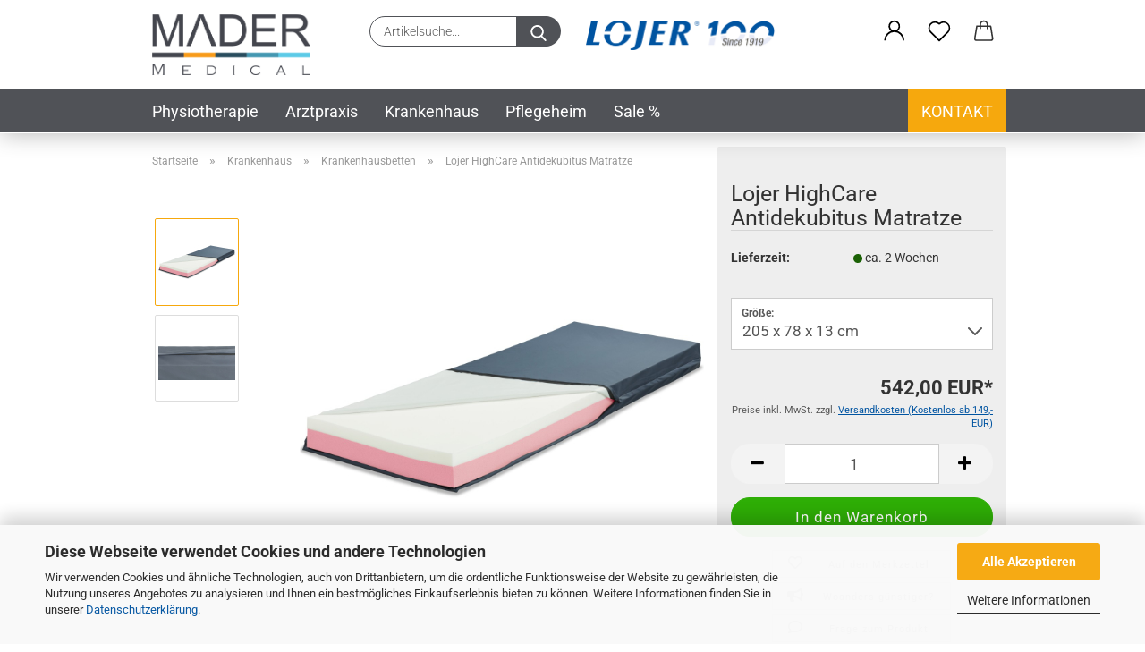

--- FILE ---
content_type: text/html; charset=utf-8
request_url: https://www.mader-medical.com/krankenhaus/krankenhausbetten-kh/lojer-highcare-antidekubitus-matratze.html
body_size: 12764
content:
<!DOCTYPE html> <html xmlns="http://www.w3.org/1999/xhtml" dir="ltr" lang="de"> <head> <meta name="viewport" content="width=device-width, initial-scale=1, minimum-scale=1.0" /> <meta http-equiv="Content-Type" content="text/html; charset=utf-8" /> <meta name="language" content="de" /> <meta name='google-site-verification' content='7VZIjHZr9DAmHrJceK_gaF0BPCJJ2w7IDCd0VtUhX9Q' /> <meta name='page-type' content='Onlineshop' /> <meta name="keywords" content="Lojer HighCare Antidekubitus Matratze" /> <meta name="description" content="Die hochwertigen Antidekubitus Matratzen zeichnen sich durch ihre individuelle Anpassungsfähigkeit, ihre hohe Langlebigkeit und ihre herausragenden Hygieneeigenschaften aus. Für Patienten mit geringem bis mittleren Dekubitusrisiko." /> <title>Lojer HighCare Antidekubitus Matratze online kaufen | Mader Medical GmbH</title> <meta property="og:title" content="Lojer HighCare Antidekubitus Matratze" /> <meta property="og:site_name" content="Mader Medical" /> <meta property="og:locale" content="de_DE" /> <meta property="og:type" content="product" /> <meta property="og:description" content="Die hochwertigen Antidekubitus Matratzen zeichnen sich durch ihre individuelle Anpassungsfähigkeit, ihre hohe Langlebigkeit und ihre herausragenden Hygieneeigenschaften aus. Für Patienten mit geringem bis mittleren Dekubitusrisiko." /> <meta property="og:image" content="https://www.mader-medical.com/images/product_images/info_images/lojer-highcare-antidekubitus-matratze.jpg" /> <meta property="og:image" content="https://www.mader-medical.com/images/product_images/info_images/lojer-flexcare-hygiene-matratze-reissverschluss.jpg" /> <base href="https://www.mader-medical.com/" /> <link rel="shortcut icon" href="https://www.mader-medical.com/images/logos/favicon.ico" type="image/x-icon" /> <link rel="apple-touch-icon" href="https://www.mader-medical.com/images/logos/favicon.png" /> <link id="main-css" type="text/css" rel="stylesheet" href="public/theme/styles/system/main.min.css?bust=1769277390" /> <meta name="robots" content="index,follow" /> <link rel="canonical" href="https://www.mader-medical.com/krankenhaus/krankenhausbetten-kh/lojer-highcare-antidekubitus-matratze.html" /> <meta property="og:url" content="https://www.mader-medical.com/krankenhaus/krankenhausbetten-kh/lojer-highcare-antidekubitus-matratze.html"> <script async src="https://www.googletagmanager.com/gtag/js?id=AW-990468912"></script> <script> window.dataLayer = window.dataLayer || []; function gtag(){dataLayer.push(arguments);} gtag('js', new Date()); gtag('config', 'AW-990468912'); </script> </head> <body class="page-product-info" data-gambio-namespace="https://www.mader-medical.com/public/theme/javascripts/system" data-jse-namespace="https://www.mader-medical.com/JSEngine/build" data-gambio-controller="initialize" data-gambio-widget="input_number responsive_image_loader transitions header image_maps modal history dropdown core_workarounds anchor" data-input_number-separator="," > <div id="outer-wrapper" > <header id="header" class="navbar"> <div class="inside"> <div class="row"> <div class="navbar-header"> <a class="navbar-brand" href="https://www.mader-medical.com/" title="Mader Medical"> <img id="main-header-logo" class="img-responsive" src="https://www.mader-medical.com/images/logos/mader-medical.png" alt="Mader Medical-Logo"> </a> <button type="button" class="navbar-toggle cart-icon" data-toggle="cart"> <svg width="24" xmlns="http://www.w3.org/2000/svg" viewBox="0 0 40 40"><defs><style>.cls-1{fill:none;}</style></defs><title>cart</title><g id="Ebene_2" data-name="Ebene 2"><g id="Ebene_1-2" data-name="Ebene 1"><path d="M31,13.66a1.08,1.08,0,0,0-1.07-1H26.08V11.28a6.31,6.31,0,0,0-12.62,0v1.36H9.27a1,1,0,0,0-1,1L5.21,32A3.8,3.8,0,0,0,9,35.8H30.19A3.8,3.8,0,0,0,34,31.94Zm-15.42-1V11.28a4.2,4.2,0,0,1,8.39,0v1.35Zm-1.06,5.59a1.05,1.05,0,0,0,1.06-1.06v-2.4H24v2.4a1.06,1.06,0,0,0,2.12,0v-2.4h2.84L31.86,32a1.68,1.68,0,0,1-1.67,1.68H9a1.67,1.67,0,0,1-1.68-1.61l2.94-17.31h3.19v2.4A1.06,1.06,0,0,0,14.51,18.22Z"/></g></g></svg> <span class="cart-products-count hidden">
            0
        </span> </button> </div> <div class="navbar-search collapse"> <form role="search" action="advanced_search_result.php" method="get" data-gambio-widget="live_search"> <div class="navbar-search-input-group input-group"> <input type="text" id="search-field-input" name="keywords" placeholder="Artikelsuche..." class="form-control search-input" autocomplete="off" /> <button aria-label="Artikelsuche..." type="submit"> <img src="public/theme/images/svgs/search.svg" class="gx-search-input svg--inject" alt="search icon"> </button> <label for="search-field-input" class="control-label sr-only">Artikelsuche...</label> </div> <input type="hidden" value="1" name="inc_subcat" /> <div class="search-result-container"></div> </form> </div> <div class="custom-container"> <div class="inside"> <p> <img alt="" class="img-responsive" src="images/lojer-logo.png" /> </p> </div> </div> <div class="navbar-secondary hidden-xs"> <div id="topbar-container"> <div class=""> <nav class="navbar-inverse" data-gambio-widget="menu link_crypter" data-menu-switch-element-position="false" data-menu-events='{"desktop": ["click"], "mobile": ["click"]}' data-menu-ignore-class="dropdown-menu"> <ul class="nav navbar-nav"> <li class="dropdown navbar-topbar-item first"> <a title="Anmeldung" href="/krankenhaus/krankenhausbetten-kh/lojer-highcare-antidekubitus-matratze.html#" class="dropdown-toggle" data-toggle-hover="dropdown" role="button" aria-label="Kundenlogin"> <span class="language-code hidden-xs"> <svg width="24" xmlns="http://www.w3.org/2000/svg" viewBox="0 0 40 40"><defs><style>.cls-1{fill:none;}</style></defs><title></title><g id="Ebene_2" data-name="Ebene 2"><g id="Ebene_1-2" data-name="Ebene 1"><path d="M30.21,24.43a15,15,0,0,0-5.68-3.56,8.64,8.64,0,1,0-9.78,0,15,15,0,0,0-5.68,3.56A14.87,14.87,0,0,0,4.7,35H7a12.61,12.61,0,0,1,25.22,0h2.34A14.88,14.88,0,0,0,30.21,24.43ZM19.64,20.06A6.31,6.31,0,1,1,26,13.75,6.31,6.31,0,0,1,19.64,20.06Z"/></g></g></svg> </span> <span class="visible-xs-inline"> <span class="fa fa-user-o"></span> </span> <span class="topbar-label">Kundenlogin</span> </a> <ul class="dropdown-menu dropdown-menu-login arrow-top"> <li class="arrow"></li> <li class="dropdown-header hidden-xs">Kundenlogin</li> <li> <form action="https://www.mader-medical.com/login.php?action=process" method="post" class="form-horizontal"> <input type="hidden" name="return_url" value="https://www.mader-medical.com/krankenhaus/krankenhausbetten-kh/lojer-highcare-antidekubitus-matratze.html"> <input type="hidden" name="return_url_hash" value="d49e39cb4b7d359f359ed0f95789c32b4d00378ce5cc033c85068a61ab382ece"> <div class="form-group"> <label for="box-login-dropdown-login-username" class="form-control sr-only">E-Mail</label> <input autocomplete="username" type="email" id="box-login-dropdown-login-username" class="form-control" placeholder="E-Mail" name="email_address" aria-label="E-Mail" oninput="this.setCustomValidity('')" oninvalid="this.setCustomValidity('Bitte geben Sie eine korrekte Emailadresse ein')" /> </div> <div class="form-group password-form-field" data-gambio-widget="show_password"> <label for="box-login-dropdown-login-password" class="form-control sr-only">Passwort</label> <input autocomplete="current-password" type="password" id="box-login-dropdown-login-password" class="form-control" placeholder="Passwort" name="password" /> <button class="btn show-password hidden" type="button"> <i class="fa fa-eye" aria-hidden="true"></i> <span class="sr-only">Toggle Password View</span> </button> </div> <div class="dropdown-footer row"> <input type="submit" class="btn btn-primary btn-block" value="Anmelden" /> <ul> <li> <a title="Konto erstellen" href="https://www.mader-medical.com/shop.php?do=CreateRegistree">
												Konto erstellen
											</a> </li> <li> <a title="Passwort vergessen?" href="https://www.mader-medical.com/password_double_opt.php">
												Passwort vergessen?
											</a> </li> </ul> </div> </form> </li> </ul> </li> <li class="navbar-topbar-item"> <a href="https://www.mader-medical.com/wish_list.php" aria-label="Merkzettel" class="dropdown-toggle" title="Merkzettel anzeigen"> <span class="language-code hidden-xs"> <svg width="24" xmlns="http://www.w3.org/2000/svg" viewBox="0 0 40 40"><defs><style>.cls-1{fill:none;}</style></defs><title></title><g id="Ebene_2" data-name="Ebene 2"><g id="Ebene_1-2" data-name="Ebene 1"><path d="M19.19,36a1.16,1.16,0,0,0,1.62,0l12.7-12.61A10,10,0,0,0,20,8.7,10,10,0,0,0,6.5,23.42ZM8.12,10.91a7.6,7.6,0,0,1,5.49-2.26A7.46,7.46,0,0,1,19,10.88l0,0,.18.18a1.15,1.15,0,0,0,1.63,0l.18-.18A7.7,7.7,0,0,1,31.89,21.79L20,33.58,8.12,21.79A7.74,7.74,0,0,1,8.12,10.91Z"/></g></g></svg> </span> <span class="visible-xs-inline"> <span class="fa fa-heart-o"></span> </span> <span class="topbar-label">Merkzettel</span> </a> </li> <li class="dropdown navbar-topbar-item topbar-cart" data-gambio-widget="cart_dropdown"> <a title="Warenkorb" aria-label="Warenkorb" role="button" class="dropdown-toggle" href="/krankenhaus/krankenhausbetten-kh/lojer-highcare-antidekubitus-matratze.html#" data-toggle="cart" > <span class="cart-info-wrapper"> <svg width="24" xmlns="http://www.w3.org/2000/svg" viewBox="0 0 40 40"><defs><style>.cls-1{fill:none;}</style></defs><title></title><g id="Ebene_2" data-name="Ebene 2"><g id="Ebene_1-2" data-name="Ebene 1"><path d="M31,13.66a1.08,1.08,0,0,0-1.07-1H26.08V11.28a6.31,6.31,0,0,0-12.62,0v1.36H9.27a1,1,0,0,0-1,1L5.21,32A3.8,3.8,0,0,0,9,35.8H30.19A3.8,3.8,0,0,0,34,31.94Zm-15.42-1V11.28a4.2,4.2,0,0,1,8.39,0v1.35Zm-1.06,5.59a1.05,1.05,0,0,0,1.06-1.06v-2.4H24v2.4a1.06,1.06,0,0,0,2.12,0v-2.4h2.84L31.86,32a1.68,1.68,0,0,1-1.67,1.68H9a1.67,1.67,0,0,1-1.68-1.61l2.94-17.31h3.19v2.4A1.06,1.06,0,0,0,14.51,18.22Z"/></g></g></svg> <span class="topbar-label"> <br /> <span class="products">
									0,00 EUR*
								</span> </span> <span class="cart-products-count edge hidden"> </span> </span> </a> </li> </ul> </nav> </div> </div> </div> </div> </div> <div id="offcanvas-cart-overlay"></div> <div id="offcanvas-cart-content"> <button aria-label="Warenkorb schließen" data-toggle="cart" class="offcanvas-cart-close c-hamburger c-hamburger--htx"> <span></span>
            Menü
        </button> <ul class="dropdown-menu arrow-top cart-dropdown cart-empty"> <li class="arrow"></li> <script>
            function ga4ViewCart() {
                console.log('GA4 is disabled');
            }
        </script> <li class="cart-dropdown-inside"> <div class="cart-empty">
							Sie haben noch keine Artikel in Ihrem Warenkorb.
						</div> </li> </ul> </div> <noscript> <div class="alert alert-danger noscript-notice" role="alert">
			JavaScript ist in Ihrem Browser deaktiviert. Aktivieren Sie JavaScript, um alle Funktionen des Shops nutzen und alle Inhalte sehen zu können.
		</div> </noscript> <div id="categories"> <div class="navbar-collapse collapse"> <nav class="navbar-default navbar-categories" data-gambio-widget="menu"> <ul class="level-1 nav navbar-nav"> <li class="level-1-child" data-id="673"> <a class="dropdown-toggle" href="https://www.mader-medical.com/physiotherapie/" title="Physiotherapie">
                                                
                                                    Physiotherapie
                                                
                                                                                            </a> </li> <li class="level-1-child" data-id="701"> <a class="dropdown-toggle" href="https://www.mader-medical.com/arztpraxis/" title="Arztpraxis">
                                                
                                                    Arztpraxis
                                                
                                                                                            </a> </li> <li class="level-1-child" data-id="731"> <a class="dropdown-toggle" href="https://www.mader-medical.com/krankenhaus/" title="Krankenhaus">
                                                
                                                    Krankenhaus
                                                
                                                                                            </a> </li> <li class="level-1-child" data-id="752"> <a class="dropdown-toggle" href="https://www.mader-medical.com/pflegeheim/" title="Pflegeheim">
                                                
                                                    Pflegeheim
                                                
                                                                                            </a> </li> <li class="level-1-child" data-id="437"> <a class="dropdown-toggle" href="https://www.mader-medical.com/sale/" title="Sale %">
                                                
                                                    Sale %
                                                
                                                                                            </a> </li> <li id="mainNavigation" class="custom custom-entries hidden-xs"> <a data-id="top_custom-0" href="https://www.mader-medical.com/info/kontakt.html" title="Kontakt">
									Kontakt
							</a> </li> <script id="mainNavigation-menu-template" type="text/mustache">
                
				    <li id="mainNavigation" class="custom custom-entries hidden-xs">
                        <a v-for="(item, index) in items" href="javascript:;" @click="goTo(item.content)">
                            {{item.title}}
                        </a>
                    </li>
                
            </script> <li class="dropdown custom topmenu-content visible-xs" data-id="top_custom-0"> <a class="dropdown-toggle" href="https://www.mader-medical.com/info/kontakt.html" title="Kontakt">
								Kontakt
							</a> </li> <li class="dropdown dropdown-more" style="display: none"> <a class="dropdown-toggle" href="#" title="">
                                        Weitere
                                    </a> <ul class="level-2 dropdown-menu ignore-menu"></ul> </li> </ul> </nav> </div> </div> </header> <button id="meco-overlay-menu-toggle" aria-label="Warenkorb schließen" data-toggle="menu" class="c-hamburger c-hamburger--htx visible-xs-block"> <span></span> Menü
				</button> <div id="meco-overlay-menu"> <div class="meco-overlay-menu-search"> <div class=" collapse"> <form role="search" action="advanced_search_result.php" method="get" data-gambio-widget="live_search"> <div class="- "> <input type="text" id="search-field-input-overlay" name="keywords" placeholder="Artikelsuche..." class="form-control search-input" autocomplete="off" /> <button aria-label="Artikelsuche..." type="submit"> <img src="public/theme/images/svgs/search.svg" class="gx-search-input svg--inject" alt="search icon"> </button> <label for="search-field-input-overlay" class="control-label sr-only">Artikelsuche...</label> </div> <input type="hidden" value="1" name="inc_subcat" /> <div class="search-result-container"></div> </form> </div> </div> </div> <div id="wrapper"> <div class="row"> <div id="main"> <div class="main-inside"> <script type="application/ld+json">{"@context":"https:\/\/schema.org","@type":"BreadcrumbList","itemListElement":[{"@type":"ListItem","position":1,"name":"Startseite","item":"https:\/\/www.mader-medical.com\/"},{"@type":"ListItem","position":2,"name":"Krankenhaus","item":"https:\/\/www.mader-medical.com\/krankenhaus\/"},{"@type":"ListItem","position":3,"name":"Krankenhausbetten","item":"https:\/\/www.mader-medical.com\/krankenhaus\/krankenhausbetten-kh\/"},{"@type":"ListItem","position":4,"name":"Lojer HighCare Antidekubitus Matratze","item":"https:\/\/www.mader-medical.com\/krankenhaus\/krankenhausbetten-kh\/lojer-highcare-antidekubitus-matratze.html"}]}</script> <div id="breadcrumb_navi"> <span class="breadcrumbEntry"> <a href="https://www.mader-medical.com/" class="headerNavigation" > <span aria-label="Startseite">Startseite</span> </a> </span> <span class="breadcrumbSeparator"> &raquo; </span> <span class="breadcrumbEntry"> <a href="https://www.mader-medical.com/krankenhaus/" class="headerNavigation" > <span aria-label="Krankenhaus">Krankenhaus</span> </a> </span> <span class="breadcrumbSeparator"> &raquo; </span> <span class="breadcrumbEntry"> <a href="https://www.mader-medical.com/krankenhaus/krankenhausbetten-kh/" class="headerNavigation" > <span aria-label="Krankenhausbetten">Krankenhausbetten</span> </a> </span> <span class="breadcrumbSeparator"> &raquo; </span> <span class="breadcrumbEntry"> <span aria-label="Lojer HighCare Antidekubitus Matratze">Lojer HighCare Antidekubitus Matratze</span> </span> </div> <div id="shop-top-banner"> </div> <script type="application/ld+json">
			{"@context":"http:\/\/schema.org","@type":"Product","name":"Lojer HighCare Antidekubitus Matratze","description":"Lojer HighCare Antidekubitus Matratze  Hochwertige statische Antidekubitusmatratze zur Dekubitusprophylaxe bei Patienten mit geringem bis mittlerem Risiko      HighCare ist eine hochwertige statische Antidekubitusmatratze zur Verwendung als Schlafunterlage zur Dekubitusprophylaxe bei Patienten mit geringem bis mittlerem Dekubitusrisiko f&uuml;r Krankenh&auml;user, Pflegeheime und h&auml;usliche Pflege. Die Matratze sollte im Rahmen eines Dekubituspr&auml;ventionsprogramms verwendet werden. Die Gewichtsempfehlung liegt bis 160 kg.    Die 5 cm dicke Oberschicht der Matratze ist ein feuerhemmender, weich formbarer viskoelastischer Schaum (Raumgewicht 50 kg\/m&sup3;), der den Gewebedruck ausgleicht, um die Entstehung von Druckgeschw&uuml;ren zu verhindern. Die 8 cm dicke Basisschicht ist ein feuerhemmender und strapazierf&auml;higer HR-Schaum (Dichte 50 kg\/m&sup3;), der den Patienten st&uuml;tzt und die Haltungsunterst&uuml;tzung und Patientenbewegung erleichtert. Die beiden Schaumstoffschichten sind miteinander verklebt und haben eine Gesamtst&auml;rke von 13 cm.    Der Matratzen-Hygienebezug ist ein mit Polyurethan beschichtetes Polyester-Hygienegewebe, das fl&uuml;ssigkeitsundurchl&auml;ssig, aber dennoch atmungsaktiv ist. Das Material ist Oeko-Tex zertifiziert, bi-elastisch, antimikrobiell *) und feuerhemmend. Der Rei&szlig;verschluss ist durch eine Tropfklappe gesch&uuml;tzt, um das Eindringen von Feuchtigkeit in das Innere des Hygienebezugs zu verhindern. Der Bezug kann auf links gedreht bei 70-95&deg;C in der Maschine gewaschen werden.    HighCare Rescue: Die Antidekubitusmatratze HighCare ist auch mit Rettungsbezug erh&auml;ltlich (Optional auf Anfrage). Die feste Rettungsabdeckung dient der schnellen Evakuierung des Patienten beispielsweise im Brandfall. Die Oberseite der Rettungsh&uuml;lle besteht aus dem gleichen Material wie die Hygieneh&uuml;lle und das Grundmaterial ist ein rutschfestes, wasserabweisendes &Ouml;ko-Tex-zertifiziertes polyurethanbeschichtetes Polyamid. Die Rettungsabdeckung hat an beiden Enden integrierte Zuggriffe. Die L&auml;ngsseiten haben eigene Klettb&auml;nder zur Patientenfixierung. Alle Gurte befinden sich in eigenen Taschen und st&ouml;ren daher nicht die Bettw&auml;sche. Die Rettungsdecke kann im Schonwaschgang bei 70&deg;C in der Maschine gewaschen werden.    Die HighCare-Matratze ist ein Medizinprodukt der Klasse I gem&auml;&szlig; der Medizinprodukteverordnung 2017\/745 (MDR) und tr&auml;gt die CE-Kennzeichnung.  *) gepr&uuml;ft nach ISO 22196, aktives Biozid ist Dimethyloctadecyl (3-trimethoxysilylpropyl) ammoniumchlorid EU 528\/2012      Eigenschaften Matratze:    \tMa&szlig;e LxBxH: 205 x 78\/88 x 13 cm  \tAntidekubitus Matratze zur Dekubitusprophylaxe bei Patienten mit geringem bis mittlerem Risiko  \tDicke der oberen Schicht: 5 cm&nbsp;(Dichte 50 kg\/m&sup3; - viskoelastischer Schaum)  \tDicke der Basisschicht: 8 cm&nbsp;(Dichte 50 kg\/m&sup3; - weichschaum)  \tf&uuml;r mehrfach elektrisch verstellbare Betten geeignet  \tFeuerd&auml;mmend  \t  \t  \t\tCE-Kennzeichnung  \t  \t  \t  \t  \t\tBelastbarkeit: max. 160&nbsp;kg  \t  \t  \tf&uuml;r Krankenh&auml;user, Pflegeeinrichtungen und Privathaushalte      Eigenschaften Hygieneabdeckung:      \tabnehmbarer, atmungsaktiver, wasserdichter und waschbarer Bezug aus Hygienegewebe  \tPolyurethanbeschichtetes Polyester-Hygienegewebe  \tUndurchl&auml;ssig f&uuml;r Fl&uuml;ssigkeiten  \tAtmungsaktiv  \tAntimikrobiell  \t&Ouml;ko-Tex-zertifiziert  \tFeuerd&auml;mmend  \tFlexibel in zwei Richtungen  \tRei&szlig;verschluss mit Tropfkante  ","image":["https:\/\/www.mader-medical.com\/images\/product_images\/info_images\/lojer-highcare-antidekubitus-matratze.jpg","https:\/\/www.mader-medical.com\/images\/product_images\/info_images\/lojer-flexcare-hygiene-matratze-reissverschluss.jpg"],"url":"https:\/\/www.mader-medical.com\/krankenhaus\/krankenhausbetten-kh\/lojer-highcare-antidekubitus-matratze.html","itemCondition":"NewCondition","offers":{"@type":"Offer","availability":"InStock","price":"542.00","priceCurrency":"EUR","priceSpecification":{"@type":"http:\/\/schema.org\/PriceSpecification","price":"542.00","priceCurrency":"EUR","valueAddedTaxIncluded":true},"url":"https:\/\/www.mader-medical.com\/krankenhaus\/krankenhausbetten-kh\/lojer-highcare-antidekubitus-matratze.html","priceValidUntil":"2100-01-01 00:00:00"},"manufacturer":{"@type":"Organization","name":"Lojer"},"brand":{"@type":"Brand","name":"Lojer"},"model":[{"@type":"ProductModel","name":"Lojer HighCare Antidekubitus Matratze","model":"","sku":"","offers":{"@type":"Offer","price":"542.00","priceCurrency":"EUR","priceSpecification":{"@type":"http:\/\/schema.org\/PriceSpecification","price":"542.00","priceCurrency":"EUR","valueAddedTaxIncluded":true},"url":"https:\/\/www.mader-medical.com\/product_info.php?info=p2876{1}726_lojer-highcare-antidekubitus-matratze.html&amp;no_boost=1","priceValidUntil":"2100-01-01 00:00:00","availability":"InStock"},"url":"https:\/\/www.mader-medical.com\/product_info.php?info=p2876{1}726_lojer-highcare-antidekubitus-matratze.html&amp;no_boost=1","image":["https:\/\/www.mader-medical.com\/images\/product_images\/info_images\/lojer-highcare-antidekubitus-matratze.jpg","https:\/\/www.mader-medical.com\/images\/product_images\/info_images\/lojer-flexcare-hygiene-matratze-reissverschluss.jpg"],"brand":{"@type":"Brand","name":"Lojer"}},{"@type":"ProductModel","name":"Lojer HighCare Antidekubitus Matratze","model":"","sku":"","offers":{"@type":"Offer","price":"542.00","priceCurrency":"EUR","priceSpecification":{"@type":"http:\/\/schema.org\/PriceSpecification","price":"542.00","priceCurrency":"EUR","valueAddedTaxIncluded":true},"url":"https:\/\/www.mader-medical.com\/product_info.php?info=p2876{1}727_lojer-highcare-antidekubitus-matratze.html&amp;no_boost=1","priceValidUntil":"2100-01-01 00:00:00","availability":"InStock"},"url":"https:\/\/www.mader-medical.com\/product_info.php?info=p2876{1}727_lojer-highcare-antidekubitus-matratze.html&amp;no_boost=1","image":["https:\/\/www.mader-medical.com\/images\/product_images\/info_images\/lojer-highcare-antidekubitus-matratze.jpg","https:\/\/www.mader-medical.com\/images\/product_images\/info_images\/lojer-flexcare-hygiene-matratze-reissverschluss.jpg"],"brand":{"@type":"Brand","name":"Lojer"}}]}
		</script> <div class="product-info product-info-default row"> <div id="product_image_layer"> <div class="product-info-layer-image"> <div class="product-info-image-inside"> <script>
            
            window.addEventListener('DOMContentLoaded', function(){
				$.extend(true, $.magnificPopup.defaults, { 
					tClose: 'Schlie&szlig;en (Esc)', // Alt text on close button
					tLoading: 'L&auml;dt...', // Text that is displayed during loading. Can contain %curr% and %total% keys
					
					gallery: { 
						tPrev: 'Vorgänger (Linke Pfeiltaste)', // Alt text on left arrow
						tNext: 'Nachfolger (Rechte Pfeiltaste)', // Alt text on right arrow
						tCounter: '%curr% von %total%' // Markup for "1 of 7" counter
						
					}
				});
			});
            
		</script> <div> <div id="product-info-layer-image" class="swiper-container" data-gambio-_widget="swiper" data-swiper-target="" data-swiper-controls="#product-info-layer-thumbnails" data-swiper-slider-options='{"breakpoints": [], "initialSlide": 0, "pagination": ".js-product-info-layer-image-pagination", "nextButton": ".js-product-info-layer-image-button-next", "prevButton": ".js-product-info-layer-image-button-prev", "effect": "fade", "autoplay": null, "initialSlide": ""}' > <div class="swiper-wrapper" > <div class="swiper-slide" > <div class="swiper-slide-inside "> <img class="img-responsive" loading="lazy" style="margin-top: 7px;" src="images/product_images/popup_images/lojer-highcare-antidekubitus-matratze.jpg" alt="Lojer HighCare Antidekubitus Matratze" title="Lojer HighCare Antidekubitus Matratze" data-magnifier-src="images/product_images/original_images/lojer-highcare-antidekubitus-matratze.jpg" /> </div> </div> <div class="swiper-slide" data-index="1"> <div class="swiper-slide-inside "> <img class="img-responsive" loading="lazy" src="images/product_images/popup_images/lojer-flexcare-hygiene-matratze-reissverschluss.jpg" alt="Lojer HighCare Antidekubitus Matratze" title="Lojer HighCare Antidekubitus Matratze" data-magnifier-src="images/product_images/original_images/lojer-flexcare-hygiene-matratze-reissverschluss.jpg" /> </div> </div> </div> <script type="text/mustache">
					<template>
						
							{{#.}}
								<div class="swiper-slide {{className}}">
									<div class="swiper-slide-inside">
										<img loading="lazy" {{{srcattr}}} alt="{{title}}" title="{{title}}" />
									</div>
								</div>
							{{/.}}
						
					</template>
				</script> </div> <button class="js-product-info-layer-image-button-prev swiper-button-prev" role="button" tabindex="0" aria-label="vorherige Produkte"></button> <button class="js-product-info-layer-image-button-next swiper-button-next" role="button" tabindex="0" aria-label="nächste Produkte"></button> </div> </div> </div> <div class="product-info-layer-thumbnails"> <script>
            
            window.addEventListener('DOMContentLoaded', function(){
				$.extend(true, $.magnificPopup.defaults, { 
					tClose: 'Schlie&szlig;en (Esc)', // Alt text on close button
					tLoading: 'L&auml;dt...', // Text that is displayed during loading. Can contain %curr% and %total% keys
					
					gallery: { 
						tPrev: 'Vorgänger (Linke Pfeiltaste)', // Alt text on left arrow
						tNext: 'Nachfolger (Rechte Pfeiltaste)', // Alt text on right arrow
						tCounter: '%curr% von %total%' // Markup for "1 of 7" counter
						
					}
				});
			});
            
		</script> <div> <div id="product-info-layer-thumbnails" class="swiper-container" data-gambio-_widget="swiper" data-swiper-target="#product-info-layer-image" data-swiper-controls="" data-swiper-slider-options='{"breakpoints": [], "initialSlide": 0, "pagination": ".js-product-info-layer-thumbnails-pagination", "nextButton": ".js-product-info-layer-thumbnails-button-next", "prevButton": ".js-product-info-layer-thumbnails-button-prev", "spaceBetween": 10, "loop": false, "slidesPerView": "auto", "autoplay": null, "initialSlide": ""}' data-swiper-breakpoints="[]"> <div class="swiper-wrapper" > <div class="swiper-slide" > <div class="swiper-slide-inside "> <div class="align-middle"> <img loading="lazy" class="img-responsive" src="images/product_images/gallery_images/lojer-highcare-antidekubitus-matratze.jpg" alt="Preview: Lojer HighCare Antidekubitus Matratze" title="Preview: Lojer HighCare Antidekubitus Matratze" data-magnifier-src="images/product_images/original_images/lojer-highcare-antidekubitus-matratze.jpg" /> </div> </div> </div> <div class="swiper-slide" data-index="1"> <div class="swiper-slide-inside "> <div class="align-middle"> <img loading="lazy" class="img-responsive" src="images/product_images/gallery_images/lojer-flexcare-hygiene-matratze-reissverschluss.jpg" alt="Preview: Lojer HighCare Antidekubitus Matratze" title="Preview: Lojer HighCare Antidekubitus Matratze" data-magnifier-src="images/product_images/original_images/lojer-flexcare-hygiene-matratze-reissverschluss.jpg" /> </div> </div> </div> </div> <script type="text/mustache">
					<template>
						
							{{#.}}
								<div class="swiper-slide {{className}}">
									<div class="swiper-slide-inside">
										<img loading="lazy" {{{srcattr}}} alt="{{title}}" title="{{title}}" />
									</div>
								</div>
							{{/.}}
						
					</template>
				</script> </div> </div> </div> </div> <div class="product-info-content col-xs-12" data-gambio-widget="cart_handler" data-cart_handler-page="product-info"> <div class="row"> <div class="product-info-title-mobile  col-xs-12 visible-xs-block visible-sm-block"> <span>Lojer HighCare Antidekubitus Matratze</span> <div> </div> </div> <div class="product-info-stage col-xs-12 col-md-8"> <div id="image-collection-container"> <div class="product-info-image " data-gambio-widget="image_gallery_lightbox"> <div class="product-info-image-inside"> <script>
            
            window.addEventListener('DOMContentLoaded', function(){
				$.extend(true, $.magnificPopup.defaults, { 
					tClose: 'Schlie&szlig;en (Esc)', // Alt text on close button
					tLoading: 'L&auml;dt...', // Text that is displayed during loading. Can contain %curr% and %total% keys
					
					gallery: { 
						tPrev: 'Vorgänger (Linke Pfeiltaste)', // Alt text on left arrow
						tNext: 'Nachfolger (Rechte Pfeiltaste)', // Alt text on right arrow
						tCounter: '%curr% von %total%' // Markup for "1 of 7" counter
						
					}
				});
			});
            
		</script> <div> <div id="product_image_swiper" class="swiper-container" data-gambio-widget="swiper" data-swiper-target="" data-swiper-controls="#product_thumbnail_swiper, #product_thumbnail_swiper_mobile" data-swiper-slider-options='{"breakpoints": [], "initialSlide": 0, "pagination": ".js-product_image_swiper-pagination", "nextButton": ".js-product_image_swiper-button-next", "prevButton": ".js-product_image_swiper-button-prev", "effect": "fade", "autoplay": null}' > <div class="swiper-wrapper" > <div class="swiper-slide" > <div class="swiper-slide-inside "> <a onclick="return false" href="images/product_images/original_images/lojer-highcare-antidekubitus-matratze.jpg" title="Lojer HighCare Antidekubitus Matratze"> <img class="img-responsive" loading="lazy" style="margin-top: 7px;" src="images/product_images/info_images/lojer-highcare-antidekubitus-matratze.jpg" alt="Lojer HighCare Antidekubitus Matratze" title="Lojer HighCare Antidekubitus Matratze" data-magnifier-src="images/product_images/original_images/lojer-highcare-antidekubitus-matratze.jpg" /> </a> </div> </div> <div class="swiper-slide" data-index="1"> <div class="swiper-slide-inside "> <a onclick="return false" href="images/product_images/original_images/lojer-flexcare-hygiene-matratze-reissverschluss.jpg" title="Lojer HighCare Antidekubitus Matratze"> <img class="img-responsive" loading="lazy" src="images/product_images/info_images/lojer-flexcare-hygiene-matratze-reissverschluss.jpg" alt="Lojer HighCare Antidekubitus Matratze" title="Lojer HighCare Antidekubitus Matratze" data-magnifier-src="images/product_images/original_images/lojer-flexcare-hygiene-matratze-reissverschluss.jpg" /> </a> </div> </div> </div> <script type="text/mustache">
					<template>
						
							{{#.}}
								<div class="swiper-slide {{className}}">
									<div class="swiper-slide-inside">
										<img loading="lazy" {{{srcattr}}} alt="{{title}}" title="{{title}}" />
									</div>
								</div>
							{{/.}}
						
					</template>
				</script> </div> </div> </div> <input type="hidden" id="current-gallery-hash" value="a3e71eb43a9f3bb2bbbb8b6cd2ae0743"> </div> <div class="product-info-thumbnails hidden-xs hidden-sm swiper-vertical"> <script>
            
            window.addEventListener('DOMContentLoaded', function(){
				$.extend(true, $.magnificPopup.defaults, { 
					tClose: 'Schlie&szlig;en (Esc)', // Alt text on close button
					tLoading: 'L&auml;dt...', // Text that is displayed during loading. Can contain %curr% and %total% keys
					
					gallery: { 
						tPrev: 'Vorgänger (Linke Pfeiltaste)', // Alt text on left arrow
						tNext: 'Nachfolger (Rechte Pfeiltaste)', // Alt text on right arrow
						tCounter: '%curr% von %total%' // Markup for "1 of 7" counter
						
					}
				});
			});
            
		</script> <div> <div id="product_thumbnail_swiper" class="swiper-container" data-gambio-widget="swiper" data-swiper-target="#product_image_swiper" data-swiper-controls="" data-swiper-slider-options='{"breakpoints": [], "initialSlide": 0, "pagination": ".js-product_thumbnail_swiper-pagination", "nextButton": ".js-product_thumbnail_swiper-button-next", "prevButton": ".js-product_thumbnail_swiper-button-prev", "spaceBetween": 10, "loop": false, "direction": "vertical", "slidesPerView": 4, "autoplay": null}' data-swiper-breakpoints="[]"> <div class="swiper-wrapper" > <div class="swiper-slide" > <div class="swiper-slide-inside vertical"> <div class="align-middle"> <img loading="lazy" class="img-responsive" src="images/product_images/gallery_images/lojer-highcare-antidekubitus-matratze.jpg" alt="Preview: Lojer HighCare Antidekubitus Matratze" title="Preview: Lojer HighCare Antidekubitus Matratze" data-magnifier-src="images/product_images/original_images/lojer-highcare-antidekubitus-matratze.jpg" /> </div> </div> </div> <div class="swiper-slide" data-index="1"> <div class="swiper-slide-inside vertical"> <div class="align-middle"> <img loading="lazy" class="img-responsive" src="images/product_images/gallery_images/lojer-flexcare-hygiene-matratze-reissverschluss.jpg" alt="Preview: Lojer HighCare Antidekubitus Matratze" title="Preview: Lojer HighCare Antidekubitus Matratze" data-magnifier-src="images/product_images/original_images/lojer-flexcare-hygiene-matratze-reissverschluss.jpg" /> </div> </div> </div> </div> <script type="text/mustache">
					<template>
						
							{{#.}}
								<div class="swiper-slide {{className}}">
									<div class="swiper-slide-inside">
										<img loading="lazy" {{{srcattr}}} alt="{{title}}" title="{{title}}" />
									</div>
								</div>
							{{/.}}
						
					</template>
				</script> </div> </div> </div> <div class="product-info-thumbnails-mobile col-xs-12 visible-xs-block visible-sm-block"> <script>
            
            window.addEventListener('DOMContentLoaded', function(){
				$.extend(true, $.magnificPopup.defaults, { 
					tClose: 'Schlie&szlig;en (Esc)', // Alt text on close button
					tLoading: 'L&auml;dt...', // Text that is displayed during loading. Can contain %curr% and %total% keys
					
					gallery: { 
						tPrev: 'Vorgänger (Linke Pfeiltaste)', // Alt text on left arrow
						tNext: 'Nachfolger (Rechte Pfeiltaste)', // Alt text on right arrow
						tCounter: '%curr% von %total%' // Markup for "1 of 7" counter
						
					}
				});
			});
            
		</script> <div> <div id="product_thumbnail_swiper_mobile" class="swiper-container" data-gambio-widget="swiper" data-swiper-target="#product_image_swiper" data-swiper-controls="" data-swiper-slider-options='{"breakpoints": [], "initialSlide": 0, "pagination": ".js-product_thumbnail_swiper_mobile-pagination", "nextButton": ".js-product_thumbnail_swiper_mobile-button-next", "prevButton": ".js-product_thumbnail_swiper_mobile-button-prev", "spaceBetween": 10, "loop": false, "direction": "horizontal", "slidesPerView": 4, "autoplay": null}' data-swiper-breakpoints="[]"> <div class="swiper-wrapper" > <div class="swiper-slide" > <div class="swiper-slide-inside "> <div class="align-vertical"> <img loading="lazy" src="images/product_images/gallery_images/lojer-highcare-antidekubitus-matratze.jpg" alt="Mobile Preview: Lojer HighCare Antidekubitus Matratze" title="Mobile Preview: Lojer HighCare Antidekubitus Matratze" data-magnifier-src="images/product_images/original_images/lojer-highcare-antidekubitus-matratze.jpg" /> </div> </div> </div> <div class="swiper-slide" data-index="1"> <div class="swiper-slide-inside "> <div class="align-vertical"> <img loading="lazy" src="images/product_images/gallery_images/lojer-flexcare-hygiene-matratze-reissverschluss.jpg" alt="Mobile Preview: Lojer HighCare Antidekubitus Matratze" title="Mobile Preview: Lojer HighCare Antidekubitus Matratze" data-magnifier-src="images/product_images/original_images/lojer-flexcare-hygiene-matratze-reissverschluss.jpg" /> </div> </div> </div> </div> <script type="text/mustache">
					<template>
						
							{{#.}}
								<div class="swiper-slide {{className}}">
									<div class="swiper-slide-inside">
										<img loading="lazy" {{{srcattr}}} alt="{{title}}" title="{{title}}" />
									</div>
								</div>
							{{/.}}
						
					</template>
				</script> </div> </div> </div> </div> </div> <div class="product-info-details col-xs-12 col-md-4" data-gambio-widget="stickybox product_min_height_fix"> <div class="loading-overlay"></div> <div class="magnifier-overlay"></div> <div class="magnifier-target"> <div class="preloader"></div> </div> <form action="product_info.php?gm_boosted_product=krankenhaus%2Fkrankenhausbetten-kh%2Flojer-highcare-antidekubitus-matratze&amp;products_id=2876&amp;action=add_product" class="form-horizontal js-product-form product-info"> <input type="hidden" id="update-gallery-hash" name="galleryHash" value=""> <div class="hidden-xs hidden-sm ribbon-spacing"> </div> <h1 class="product-info-title-desktop  hidden-xs hidden-sm">Lojer HighCare Antidekubitus Matratze</h1> <dl class="dl-horizontal"> <dt class="col-xs-4 text-left model-number" style="display: none" >
			Art.Nr.:
		</dt> <dd class="col-xs-8 model-number model-number-text" style="display: none" > </dd> <dt class="col-xs-4 text-left"> <label>
					Lieferzeit:
				</label> </dt> <dd class="col-xs-8"> <span class="img-shipping-time"> <img loading="lazy" src="images/icons/status/green.png" alt="ca. 2 Wochen" /> </span> <span class="products-shipping-time-value">
					ca. 2 Wochen 
				</span> <a class="js-open-modal text-small abroad-shipping-info" style="display:none" data-modal-type="iframe" data-modal-settings='{"title": "Lieferzeit:"}' href="popup/versand-und-zahlungsweisen.html" rel="nofollow">
                    (Ausland abweichend)
                </a> </dd> <dt class="col-xs-4 text-left products-quantity" style="display: none">
        Lagerbestand:
    </dt> <dd class="col-xs-8" products-quantity  style="display: none"> <span class="products-quantity-value"> </span>
        
                    
                Stück
            
            </dd> </dl> <div class="modifiers-selection"> <div class="attributes-selection-form"> <div class="modifier-group modifier-attribute-group modifier-type__dropdown form-group form-group-big-select"> <label for="modifier_group_1" class="modifier-label control-label">
            Größe:
        </label> <div class="modifier-content"> <select id="modifier_group_1" name="modifiers[attribute][1]" class="form-control js-calculate"> <option value="726" selected="selected" data-label="205 x 78 x 13 cm">
                        205 x 78 x 13 cm
                                                                    </option> <option value="727" data-label="205 x 88 x 13 cm">
                        205 x 88 x 13 cm
                                                                    </option> </select> <svg xmlns="http://www.w3.org/2000/svg" viewBox="0 0 22.66 12.64"><defs></defs><title>chevron-down</title><g id="Ebene_2" data-name="Ebene 2"><g id="Ebene_1-2" data-name="Ebene 1"><path class="cls-1" d="M11.33,12.64a1.33,1.33,0,0,1-.93-.38l-10-10A1.31,1.31,0,0,1,2.24.39l9.09,9.08L20.42.39a1.31,1.31,0,0,1,1.86,1.85l-10,10A1.33,1.33,0,0,1,11.33,12.64Z"/></g></g></svg> </div> </div> </div> </div> <div class="cart-error-msg alert alert-danger" role="alert"></div> <div class="price-container"> <div class="price-calc-container" id="attributes-calc-price"> <div class="current-price-container">
		
            				542,00 EUR*

                                    
	</div> <p class="tax-shipping-text text-small">
                 Preise inkl. MwSt. zzgl. 
				<a class="gm_shipping_link lightbox_iframe" href="https://www.mader-medical.com/popup/versand-und-zahlungsweisen.html" target="_self" rel="nofollow" data-modal-settings='{"title":"Versandkosten (Kostenlos ab 149,- EUR)", "sectionSelector": ".content_text", "bootstrapClass": "modal-lg"}'> <span style="text-decoration:underline">Versandkosten (Kostenlos ab 149,- EUR)</span> </a> </p> <div class="row"> <input type="hidden" name="products_id" id="products-id" value="2876" /> <div class="input-number" data-type="float" data-stepping="1"> <div class="input-group"> <a role="button" aria-label="Menge reduzieren" class="btn btn-default btn-lg btn-minus"><span class="fa fa-minus"></span></a> <label style="text-indent: -9999999px" for="attributes-calc-quantity">Anzahl</label> <input type="number" step="1" class="form-control input-lg pull-right js-calculate-qty" value="1" id="attributes-calc-quantity" name="products_qty" /> <a role="button" aria-label="Menge erhöhen" class="input-group-btn btn btn-default btn-lg btn-plus"><span class="fa fa-plus"></span></a> </div> </div> <div class="button-container"> <input name="btn-add-to-cart" type="submit" class="btn btn-lg btn-buy btn-block js-btn-add-to-cart" value="In den Warenkorb" title="In den Warenkorb" /> <button name="btn-add-to-cart-fake" onClick="void(0)" class="btn-add-to-cart-fake btn btn-lg btn-buy btn-block " value="" title="In den Warenkorb" style="display: none; margin-top: 0" >In den Warenkorb</button> </div> <div class="product-info-links"> <div class="wishlist-container"> <a href="#" class="btn-wishlist btn btn-block btn-sm " title="Auf den Merkzettel"> <span class="col-xs-2 btn-icon"> <i class="fa fa-heart-o"></i> </span> <span class="col-xs-10 btn-text">
									Auf den Merkzettel
								</span> </a> </div> <div class="price-offer-container"> <a class="btn-price-offer btn btn-block btn-sm"> <span class="col-xs-2 btn-icon"> <i class="fa fa-bullhorn"></i> </span> <span class="col-xs-10 btn-text">
									Woanders günstiger?
								</span> </a> </div> <div class="product-question-container"> <a class="btn-product-question btn btn-block btn-sm" data-gambio-widget="product_question" data-product_question-product-id="2876"> <span class="col-xs-2 btn-icon"> <i class="fa fa-comment-o"></i> </span> <span class="col-xs-10 btn-text">
									Frage zum Produkt
								</span> </a> </div> </div> <script id="product-details-text-phrases" type="application/json">
				{
					"productsInCartSuffix": " Artikel im Warenkorb", "showCart": "Warenkorb anzeigen"
				}
			</script> </div> <div class="paypal-installments paypal-installments-product" data-ppinst-pos="product" data-partner-attribution-id="GambioGmbH_Cart_Hub_PPXO"></div> <div id="easycredit-ratenrechner-product" class="easycredit-rr-container" data-easycredithub-namespace="GXModules/Gambio/Hub/Build/Shop/Themes/All/Javascript/easycredithub" data-easycredithub-widget="easycreditloader"></div> </div> </div> </form> </div> <div class="product-info-description col-md-8" data-gambio-widget="tabs"> <div class="nav-tabs-container" data-gambio-widget="tabs"> <ul class="nav nav-tabs"> <li class="active"> <a href="#" title="Beschreibung" onclick="return false">
												Beschreibung
											</a> </li> </ul> <div class="tab-content"> <div class="tab-pane active"> <div class="tab-heading"> <a href="#" onclick="return false">Beschreibung</a> </div> <div class="tab-body active"> <strong><span style="font-size: medium;"><span style="font-size:16px;">Lojer HighCare Antidekubitus Matratze<br />
Hochwertige statische Antidekubitusmatratze zur Dekubitusprophylaxe bei Patienten mit geringem bis mittlerem Risiko</span></span></strong><br /> <br /> <br />
HighCare ist eine hochwertige statische Antidekubitusmatratze zur Verwendung als Schlafunterlage zur Dekubitusprophylaxe bei Patienten mit geringem bis mittlerem Dekubitusrisiko f&uuml;r Krankenh&auml;user, Pflegeheime und h&auml;usliche Pflege. Die Matratze sollte im Rahmen eines Dekubituspr&auml;ventionsprogramms verwendet werden. Die Gewichtsempfehlung liegt bis 160 kg.<br /> <br />
Die 5 cm dicke Oberschicht der Matratze ist ein feuerhemmender, weich formbarer viskoelastischer Schaum (Raumgewicht 50 kg/m&sup3;), der den Gewebedruck ausgleicht, um die Entstehung von Druckgeschw&uuml;ren zu verhindern. Die 8 cm dicke Basisschicht ist ein feuerhemmender und strapazierf&auml;higer HR-Schaum (Dichte 50 kg/m&sup3;), der den Patienten st&uuml;tzt und die Haltungsunterst&uuml;tzung und Patientenbewegung erleichtert. Die beiden Schaumstoffschichten sind miteinander verklebt und haben eine Gesamtst&auml;rke von 13 cm.<br /> <br />
Der Matratzen-Hygienebezug ist ein mit Polyurethan beschichtetes Polyester-Hygienegewebe, das fl&uuml;ssigkeitsundurchl&auml;ssig, aber dennoch atmungsaktiv ist. Das Material ist Oeko-Tex zertifiziert, bi-elastisch, antimikrobiell *) und feuerhemmend. Der Rei&szlig;verschluss ist durch eine Tropfklappe gesch&uuml;tzt, um das Eindringen von Feuchtigkeit in das Innere des Hygienebezugs zu verhindern. Der Bezug kann auf links gedreht bei 70-95&deg;C in der Maschine gewaschen werden.<br /> <br />
HighCare Rescue: Die Antidekubitusmatratze HighCare ist auch mit Rettungsbezug erh&auml;ltlich (Optional auf Anfrage). Die feste Rettungsabdeckung dient der schnellen Evakuierung des Patienten beispielsweise im Brandfall. Die Oberseite der Rettungsh&uuml;lle besteht aus dem gleichen Material wie die Hygieneh&uuml;lle und das Grundmaterial ist ein rutschfestes, wasserabweisendes &Ouml;ko-Tex-zertifiziertes polyurethanbeschichtetes Polyamid. Die Rettungsabdeckung hat an beiden Enden integrierte Zuggriffe. Die L&auml;ngsseiten haben eigene Klettb&auml;nder zur Patientenfixierung. Alle Gurte befinden sich in eigenen Taschen und st&ouml;ren daher nicht die Bettw&auml;sche. Die Rettungsdecke kann im Schonwaschgang bei 70&deg;C in der Maschine gewaschen werden.<br /> <br />
Die HighCare-Matratze ist ein Medizinprodukt der Klasse I gem&auml;&szlig; der Medizinprodukteverordnung 2017/745 (MDR) und tr&auml;gt die CE-Kennzeichnung.<br />
*) gepr&uuml;ft nach ISO 22196, aktives Biozid ist Dimethyloctadecyl (3-trimethoxysilylpropyl) ammoniumchlorid EU 528/2012<br /> <br /> <br /> <u><strong>Eigenschaften Matratze:</strong></u> <ul> <li>Ma&szlig;e LxBxH: 205 x 78/88 x 13 cm</li> <li>Antidekubitus Matratze zur Dekubitusprophylaxe bei Patienten mit geringem bis mittlerem Risiko</li> <li>Dicke der oberen Schicht: 5 cm&nbsp;(Dichte 50 kg/m&sup3; - viskoelastischer Schaum)</li> <li>Dicke der Basisschicht: 8 cm&nbsp;(Dichte 50 kg/m&sup3; - weichschaum)</li> <li><u>f&uuml;r mehrfach elektrisch verstellbare Betten geeignet</u></li> <li>Feuerd&auml;mmend</li> <li> <div>
		CE-Kennzeichnung
	</div> </li> <li> <div> <u>Belastbarkeit: max. 160&nbsp;kg</u> </div> </li> <li>f&uuml;r Krankenh&auml;user, Pflegeeinrichtungen und Privathaushalte</li> </ul> <br /> <u><strong>Eigenschaften Hygieneabdeckung:</strong></u> <ul> <li>abnehmbarer, atmungsaktiver, wasserdichter und waschbarer Bezug aus Hygienegewebe</li> <li>Polyurethanbeschichtetes Polyester-Hygienegewebe</li> <li>Undurchl&auml;ssig f&uuml;r Fl&uuml;ssigkeiten</li> <li>Atmungsaktiv</li> <li>Antimikrobiell</li> <li>&Ouml;ko-Tex-zertifiziert</li> <li>Feuerd&auml;mmend</li> <li>Flexibel in zwei Richtungen</li> <li>Rei&szlig;verschluss mit Tropfkante</li> </ul> </div> </div> </div> </div> </div> <div class="product-info-share col-md-8"> <div data-gambio-widget="social_share" data-social_share-whatsapp		     data-social_share-facebook		     data-social_share-twitter		     data-social_share-pinterest> </div> </div> </div> </div> <div class="product-info-listings col-xs-12 clearfix" data-gambio-widget="product_hover"> </div> </div> </div> </div> <aside id="left"> </aside> <aside id="right"> </aside> </div> </div> <footer id="footer"> <div class="inside"> <div class="row"> <div class="footer-col-2"><p> <span style="font-size:16px;"><strong>Kontakt</strong></span> </p> <span style="color:#000000;">► <span style="font-size:14px;">Telefonische Beratung</span></span> <table border="0" cellpadding="1" cellspacing="1" height="82" width="195"> <tbody> <tr> <td style="width: 67px;"><span style="color:#000000;"><span style="font-size:14px;">Mo. - Fr.</span></span></td> <td style="width: 116px;"><span style="color:#000000;"><span style="font-size:14px;">08:00 - 20:00 Uhr</span></span></td> </tr> <tr> <td style="width: 67px;"><font color="#000000"><span style="font-size: 14px;">Sa.</span></font></td> <td style="width: 116px;"><span style="color:#000000;"><span style="font-size:14px;">08:00 - 12:00 Uhr</span></span></td> </tr> <tr> <td style="width: 67px;"><span style="color:#000000;"><span style="font-size:14px;">Telefon</span></span></td> <td style="width: 116px;"><span style="color:#000000;"><span style="font-size:14px;">+43 5244 21141</span></span></td> </tr> </tbody> </table> <p>
	&nbsp;
</p> <span style="color:#000000;">► </span><a href="info/kontakt.html" target="_blank"><span style="color:#000000;"><span style="font-size:14px;">Kontaktdaten</span></span></a><br /> <br /> <span style="color:#000000;">►<span style="font-size:14px;"> </span></span><a href="mailto:office@mader-medical.com"><span style="color:#000000;"><span style="font-size:14px;">E-Mail</span></span></a><br /> <br />
&nbsp;						</div> <div class="footer-col-1"><div class="box box-content panel panel-default"> <div class="panel-heading"> <span class="panel-title footer-column-title">Mehr über...</span> </div> <div class="panel-body"> <nav> <ul id="info" class="nav"> <li> <a href="https://www.mader-medical.com/info/versand-und-zahlungsweisen.html" title="Versand & Zahlungsweisen">
													Versand & Zahlungsweisen
												</a> </li> <li> <a href="https://www.mader-medical.com/info/zahlungsarten.html" title="Zahlungsarten">
													Zahlungsarten
												</a> </li> <li> <a href="https://www.mader-medical.com/info/finanzierung.html" title="Finanzierung">
													Finanzierung
												</a> </li> <li> <a href="https://www.mader-medical.com/info/datenschutzerklaerung.html" title="Datenschutzerklärung">
													Datenschutzerklärung
												</a> </li> <li> <a href="https://www.mader-medical.com/info/widerrufsrecht.html" title="Widerrufsrecht">
													Widerrufsrecht
												</a> </li> <li> <a href="https://www.mader-medical.com/info/agb.html" title="AGB">
													AGB
												</a> </li> <li> <a href="https://www.mader-medical.com/info/impressum.html" title="Impressum">
													Impressum
												</a> </li> </ul> <ul class="nav"> <li><a href="javascript:;" trigger-cookie-consent-panel>Cookie Einstellungen</a></li> </ul> <script id="info-menu-template" type="text/mustache">
                            
                                <ul id="info" class="nav">
                                    <li v-for="(item, index) in items">
                                        <a href="javascript:;" @click="goTo(item.content)">
                                            {{item.title}}
                                        </a>
                                    </li>
                                </ul>
                            
                        </script> </nav> </div> </div></div> <div class="footer-col-3"><p> <strong><span style="font-size:16px;">Kostenloser Versand</span></strong><br /> <strong><img alt="" src="images/kostenloser-versand (1).png" style="width: 234px; height: 170px;" /></strong><br /> <br /> <strong>*Alle Preise inkl. MwSt.</strong> </p> </div> <div class="footer-col-4"><p> <strong><span style="font-size:16px;">Unternehmen</span></strong> </p> <p> <a href="info/wir-sagen-danke.html">Wir sagen Danke</a><br /> <a href="info/philosophie.html">Philosophie</a><br /> <a href="info/leistungen.html">Leistungen</a><br /> <a href="info/qualitaetsmanagement.html">Qualit&auml;tsmanagement</a><br /> <a href="info/referenzen.html">Referenzen</a><strong> </strong> </p> </div> </div> </div> <div class="footer-bottom"><a href="http://www.gambio.de" target="_blank" rel="noopener">Webshop</a> by Gambio.de &copy; 2025</div> </footer> </div> <a class="pageup" data-gambio-widget="pageup" title="Nach oben" href="#" aria-label="Pageupbutton"> </a> <div class="layer" style="display: none;"> <div id="magnific_wrapper"> <div class="modal-dialog"> <div class="modal-content">
						{{#title}}
						<div class="modal-header"> <span class="modal-title">{{title}}</span> </div>
						{{/title}}
		
						<div class="modal-body">
							{{{items.src}}}
						</div>
		
						{{#showButtons}}
						<div class="modal-footer">
							{{#buttons}}
							<button type="button" id="button_{{index}}_{{uid}}" data-index="{{index}}" class="btn {{class}}" >{{name}}</button>
							{{/buttons}}
						</div>
						{{/showButtons}}
					</div> </div> </div> <div id="modal_prompt"> <div>
					{{#content}}
					<div class="icon">&nbsp;</div> <p>{{.}}</p>
					{{/content}}
					<form name="prompt" action="#"> <label for="modal-form-field" class="control-label sr-only">Modal form field</label> <input type="text" id="modal-form-field" name="input" value="{{value}}" autocomplete="off" /> </form> </div> </div> <div id="modal_alert"> <div class="white-popup">
					{{#content}}
					<div class="icon">&nbsp;</div> <p>{{{.}}}</p>
					{{/content}}
				</div> </div> </div> <input type='hidden' id='page_namespace' value='PRODUCT_INFO'/><script src="public/theme/javascripts/system/init-de.min.js?bust=6a87e21860c7c3a38de999d6a3bf0329" data-page-token="0f4204076c90a9984074d0ff55ee8500" id="init-js"></script> <script src="public/theme/javascripts/system/Global/scripts.js?bust=6a87e21860c7c3a38de999d6a3bf0329"></script> <script src='GXModules/Gambio/Widgets/Build/Map/Shop/Javascript/MapWidget.min.js'></script> <script async src="https://www.googletagmanager.com/gtag/js?id=UA-111350785-1"></script> <script>
  window.dataLayer = window.dataLayer || [];
  function gtag(){dataLayer.push(arguments);}
  gtag('js', new Date());

  gtag('config', 'UA-111350785-1', { 'anonymize_ip': true });
</script> <script id="oil-configuration" type="application/configuration">
			{
			  "config_version": 1,
			  "advanced_settings": true,
			  "timeout": 0,
			  "iabVendorListUrl": "https://www.mader-medical.com/shop.php?do=CookieConsentPanelVendorListAjax/List",
			  "only_essentials_button_status": false,
			  "locale": {
				"localeId": "deDE_01",
				"version": 1,
				"texts": {
				  "label_intro_heading": "Diese Webseite verwendet Cookies und andere Technologien",
				  "label_intro": "Wir verwenden Cookies und ähnliche Technologien, auch von Drittanbietern, um die ordentliche Funktionsweise der Website zu gewährleisten, die Nutzung unseres Angebotes zu analysieren und Ihnen ein bestmögliches Einkaufserlebnis bieten zu können. Weitere Informationen finden Sie in unserer <a href='shop_content.php?coID=2'>Datenschutzerklärung</a>.",
				  "label_button_yes": "Speichern",
				  "label_button_yes_all": "Alle Akzeptieren",
				  "label_button_only_essentials": "Nur Notwendige",
				  "label_button_advanced_settings": "Weitere Informationen",
				  "label_cpc_heading": "Cookie Einstellungen",
				  "label_cpc_activate_all": "Alle aktivieren",
				  "label_cpc_deactivate_all": "Alle deaktivieren",
				  "label_nocookie_head": "Keine Cookies erlaubt.",
				  "label_nocookie_text": "Bitte aktivieren Sie Cookies in den Einstellungen Ihres Browsers."
				}
			  }
			}

		</script> <script src="GXModules/Gambio/CookieConsentPanel/Shop/Javascript/oil.js"></script> <script>!function(e){var n={};function t(o){if(n[o])return n[o].exports;var r=n[o]={i:o,l:!1,exports:{}};return e[o].call(r.exports,r,r.exports,t),r.l=!0,r.exports}t.m=e,t.c=n,t.d=function(e,n,o){t.o(e,n)||Object.defineProperty(e,n,{configurable:!1,enumerable:!0,get:o})},t.r=function(e){Object.defineProperty(e,"__esModule",{value:!0})},t.n=function(e){var n=e&&e.__esModule?function(){return e.default}:function(){return e};return t.d(n,"a",n),n},t.o=function(e,n){return Object.prototype.hasOwnProperty.call(e,n)},t.p="/",t(t.s=115)}({115:function(e,n,t){"use strict";!function(e,n){e.__cmp||(e.__cmp=function(){function t(e){if(e){var t=!0,r=n.querySelector('script[type="application/configuration"]#oil-configuration');if(null!==r&&r.text)try{var a=JSON.parse(r.text);a&&a.hasOwnProperty("gdpr_applies_globally")&&(t=a.gdpr_applies_globally)}catch(e){}e({gdprAppliesGlobally:t,cmpLoaded:o()},!0)}}function o(){return!(!e.AS_OIL||!e.AS_OIL.commandCollectionExecutor)}var r=[],a=function(n,a,c){if("ping"===n)t(c);else{var i={command:n,parameter:a,callback:c};r.push(i),o()&&e.AS_OIL.commandCollectionExecutor(i)}};return a.commandCollection=r,a.receiveMessage=function(n){var a=n&&n.data&&n.data.__cmpCall;if(a)if("ping"===a.command)t(function(e,t){var o={__cmpReturn:{returnValue:e,success:t,callId:a.callId}};n.source.postMessage(o,n.origin)});else{var c={callId:a.callId,command:a.command,parameter:a.parameter,event:n};r.push(c),o()&&e.AS_OIL.commandCollectionExecutor(c)}},function(n){(e.attachEvent||e.addEventListener)("message",function(e){n.receiveMessage(e)},!1)}(a),function e(){if(!(n.getElementsByName("__cmpLocator").length>0))if(n.body){var t=n.createElement("iframe");t.style.display="none",t.name="__cmpLocator",n.body.appendChild(t)}else setTimeout(e,5)}(),a}())}(window,document)}});</script> <script src="GXModules/Gambio/CookieConsentPanel/Shop/Javascript/GxCookieConsent.js"></script> <script>
            function dispatchGTagEvent(name, data) {
                console.log('GA4 is disabled');
            }
        </script> </body> </html>